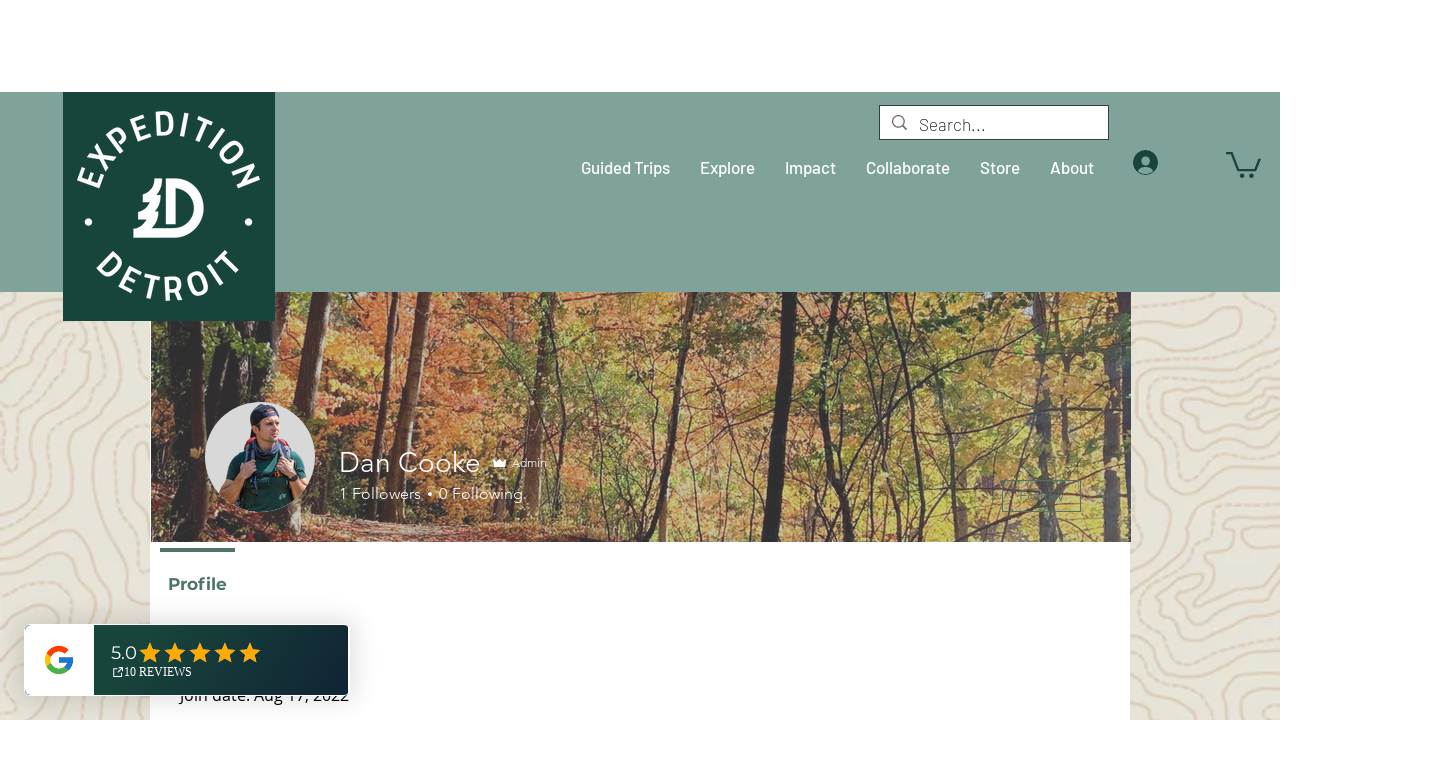

--- FILE ---
content_type: text/html; charset=utf-8
request_url: https://www.google.com/recaptcha/api2/aframe
body_size: 249
content:
<!DOCTYPE HTML><html><head><meta http-equiv="content-type" content="text/html; charset=UTF-8"></head><body><script nonce="o_tVmXcJqqBjkFePDl7ntw">/** Anti-fraud and anti-abuse applications only. See google.com/recaptcha */ try{var clients={'sodar':'https://pagead2.googlesyndication.com/pagead/sodar?'};window.addEventListener("message",function(a){try{if(a.source===window.parent){var b=JSON.parse(a.data);var c=clients[b['id']];if(c){var d=document.createElement('img');d.src=c+b['params']+'&rc='+(localStorage.getItem("rc::a")?sessionStorage.getItem("rc::b"):"");window.document.body.appendChild(d);sessionStorage.setItem("rc::e",parseInt(sessionStorage.getItem("rc::e")||0)+1);localStorage.setItem("rc::h",'1768791402815');}}}catch(b){}});window.parent.postMessage("_grecaptcha_ready", "*");}catch(b){}</script></body></html>

--- FILE ---
content_type: image/svg+xml
request_url: https://dev-reviews-mkp.nyc3.cdn.digitaloceanspaces.com/dev-mkp-google-reviews/google-reviews/Icons/actions/icon-actions-external-link.svg
body_size: 161
content:
<svg width="24" height="24" viewBox="0 0 24 24" fill="none" xmlns="http://www.w3.org/2000/svg">
<path d="M21 3H15" stroke="black" stroke-width="2" stroke-linecap="round" stroke-linejoin="round"/>
<path d="M21 3V9" stroke="black" stroke-width="2" stroke-linecap="round" stroke-linejoin="round"/>
<path d="M13 11L20 4" stroke="black" stroke-width="2" stroke-linecap="round"/>
<path d="M11 5H5V19H19V13" stroke="black" stroke-width="2" stroke-linecap="round" stroke-linejoin="round"/>
</svg>
